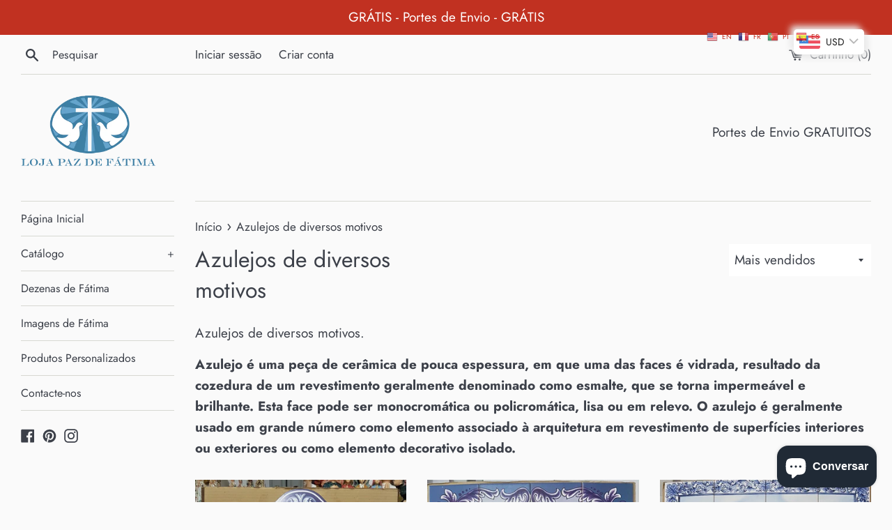

--- FILE ---
content_type: text/html; charset=UTF-8
request_url: https://www.stilyoapps.com/reconvert/reconvert_script_tags.php?shop=loja-paz-de-fatima.myshopify.com&store_client_id=VzI1Ujc5ODhMOGdKb0ZSVFBjeDEwZz09
body_size: -2
content:
{"result":"success","security_token":"$2y$10$BjN957qoNH6f5Njf0G6yruJcSFqTgkoPKbVhcZTbQjugy1qfPR2Wi"}